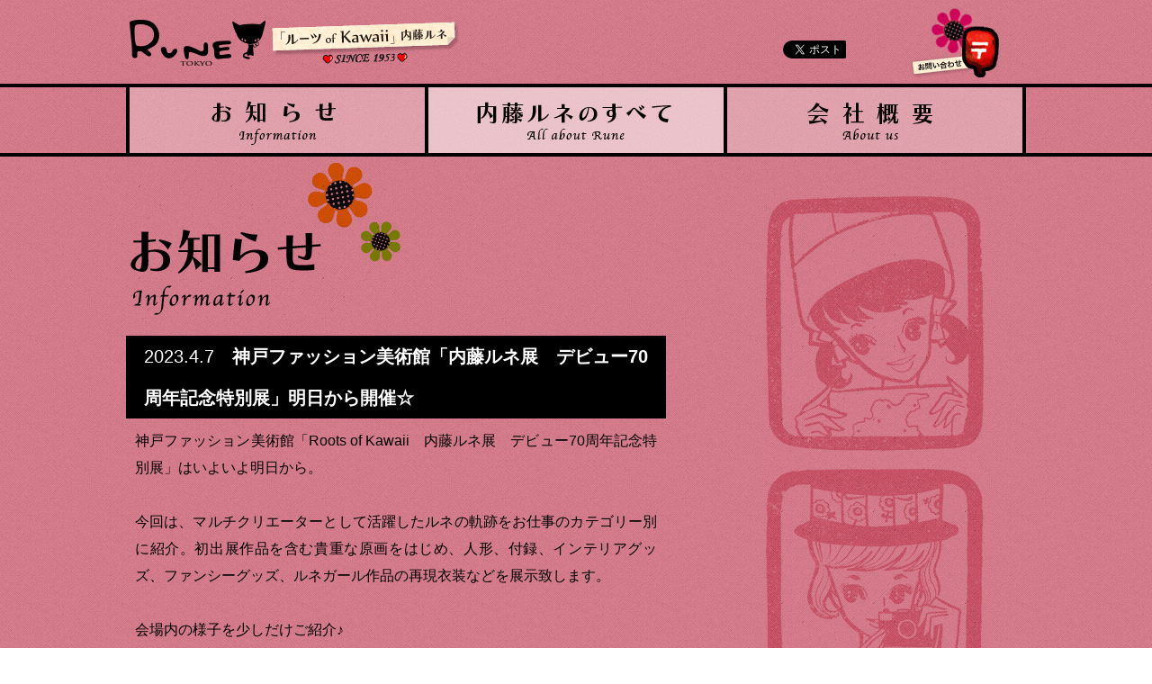

--- FILE ---
content_type: text/html; charset=UTF-8
request_url: https://www.naitou-rune.jp/20230407/
body_size: 13024
content:
<!DOCTYPE HTML>
<html lang="ja">
<head>
<meta charset="utf-8">
<meta http-equiv="content-script-Type" content="text/javascript">
<meta http-equiv="content-style-Type" content="text/css">
<meta http-equiv="imagetoolbar" content="no">
<meta name="description" content="「カワイイ」はすべてルネからはじまった">
<meta name="keywords" content="">
<title>「ルーツ of Kawaii」内藤ルネ｜神戸ファッション美術館「内藤ルネ展　デビュー70周年記念特別展」明日から開催☆</title> 
<link rel="icon" href="https://www.naitou-rune.jp/images/favicon.ico" type="image/x-icon" />
<link rel="Shortcut Icon" type="image/x-icon" href="https://www.naitou-rune.jp/images/favicon.ico" />
<link rel="stylesheet" href="https://www.naitou-rune.jp/wp/wp-content/themes/naitou-rune/style.css">
<script src="https://www.naitou-rune.jp/js/jquery-1.8.3.min.js"></script>
<script src="https://www.naitou-rune.jp/js/smoothScroll.js" defer></script>
<script src="https://www.naitou-rune.jp/js/imgFade.js"></script>
<script src="https://www.naitou-rune.jp/js/jquery.hoverfade-1.0.2.min.js"></script>
<script src="https://www.naitou-rune.jp/sp/js/jquery.cookie.js"></script>
<script src="https://www.naitou-rune.jp/sp/js/pc.js"></script>
<script src="https://www.naitou-rune.jp/js/mainmenu.js"></script>
<script type="text/javascript">
$(document).ready(function () {
    $("#mainul, #subul").hoverFade();
});
</script>
<!--[if lt IE 9]>
<script src="http://html5shiv.googlecode.com/svn/trunk/html5.js"></script>
<![endif]-->
<!--[if lte IE 6]>  
<script src="https://www.naitou-rune.jp/js/DD_belatedPNG_0.0.8a-min.js" defer="defer"></script>  
<script type="text/javascript">
  DD_belatedPNG.fix('img, .png_bg');
</script>  
<![endif]-->
<script>
  (function(i,s,o,g,r,a,m){i['GoogleAnalyticsObject']=r;i[r]=i[r]||function(){
  (i[r].q=i[r].q||[]).push(arguments)},i[r].l=1*new Date();a=s.createElement(o),
  m=s.getElementsByTagName(o)[0];a.async=1;a.src=g;m.parentNode.insertBefore(a,m)
  })(window,document,'script','//www.google-analytics.com/analytics.js','ga');

  ga('create', 'UA-41182147-1', 'naitou-rune.jp');
  ga('send', 'pageview');

</script></head>

<body id="top" class="info-bg">
<!-- facebook plugin -->
<div id="fb-root"></div>
<script>(function(d, s, id) {
  var js, fjs = d.getElementsByTagName(s)[0];
  if (d.getElementById(id)) return;
  js = d.createElement(s); js.id = id;
  js.src = "//connect.facebook.net/ja_JP/all.js#xfbml=1";
  fjs.parentNode.insertBefore(js, fjs);
}(document, 'script', 'facebook-jssdk'));</script>
<!-- end facebook plugin-->
<header class="noh1">

    <div id="head">
    <div id="toplogo">
      <ul id="logo" class="hover-css">
        <li class="menu01"><a href="https://www.naitou-rune.jp">ホームへ戻る</a></li>
      </ul>
    </div>
	
    <div class="pc_social_other">
		<div class="social_btn clearfix">

    <div class="facebook">
	<div class="fb-like" data-href="https://www.facebook.com/pages/%E5%86%85%E8%97%A4%E3%83%AB%E3%83%8D/264871676870493" data-send="false" data-layout="button_count" data-width="100" data-show-faces="false"></div>
    </div>
    
    <div class="twitter">
    <a href="https://twitter.com/share" class="twitter-share-button" data-lang="ja" data-count="none">ツイート</a>
<script>!function(d,s,id){var js,fjs=d.getElementsByTagName(s)[0],p=/^http:/.test(d.location)?'http':'https';if(!d.getElementById(id)){js=d.createElement(s);js.id=id;js.src=p+'://platform.twitter.com/widgets.js';fjs.parentNode.insertBefore(js,fjs);}}(document, 'script', 'twitter-wjs');</script>
    </div>
    
    <div class="googleplus">
    <!-- +1 ボタン を表示したい位置に次のタグを貼り付けてください。 -->
    <div class="g-plusone" data-size="medium" data-annotation="none"></div>
    
    <!-- 最後の +1 ボタン タグの後に次のタグを貼り付けてください。 -->
    <script type="text/javascript">
      window.___gcfg = {lang: 'ja'};
    
      (function() {
        var po = document.createElement('script'); po.type = 'text/javascript'; po.async = true;
        po.src = 'https://apis.google.com/js/plusone.js';
        var s = document.getElementsByTagName('script')[0]; s.parentNode.insertBefore(po, s);
      })();
    </script>
    </div>


<!-- end social_btn -->
</div>    </div>

    <div class="info-posi info-block-s">
      <img src="https://www.naitou-rune.jp/wp/wp-content/themes/naitou-rune/images/common/info-back-s.png" class="flower rolling">
      <div id="topinfo">
        <ul id="info-s" class="hover-css pigfix">
          <li class="menu01"><a href="mailto:rune-info@jap.co.jp">お問い合わせ</a></li>
        </ul>
      </div>
    </div>
  </div><!-- /head -->  
  <div id="mainmenu">
  <ul id="mainul" class="hover-css clearfix">
    <li class="menu01"><a href="https://www.naitou-rune.jp/category/information/">お知らせ</a></li>
	<li class="menu02"><a href="https://www.naitou-rune.jp/profile/">内藤ルネのすべて</a>
    	<ul class="sub">
        	<li class="profile"><img src="/images/common/sub_nav_01.jpg" alt="" /></li>
        	<li class="pioneer"><img src="/images/common/sub_nav_02.jpg" alt="" /></li>
        	<li class="people"><img src="/images/common/sub_nav_03.jpg" alt="" /></li>
        	<li class="activity"><img src="/images/common/sub_nav_04.jpg" alt="" /></li>
        	<li class="biography"><img src="/images/common/sub_nav_05.jpg" alt="" /></li>
        	<li class="works"><img src="/images/common/sub_nav_06.jpg" alt="" /></li>
        </ul>	
	</li>
    <li class="menu03"><a href="https://www.naitou-rune.jp/company/">会社概要</a></li>
  </ul>
</div><!-- /mainmenu -->  
</header>
<article class="info">

  <h1><img src="https://www.naitou-rune.jp/wp/wp-content/themes/naitou-rune/images/info/info-h1.gif" alt=""></h1>

<section>
  <h2 class="info"><time>2023.4.7</time>神戸ファッション美術館「内藤ルネ展　デビュー70周年記念特別展」明日から開催☆</h2>
  
  <div class="mb55 clearfix">
	      <p>神戸ファッション美術館「Roots of Kawaii　内藤ルネ展　デビュー70周年記念特別展」はいよいよ明日から。</p>
<p>今回は、マルチクリエーターとして活躍したルネの軌跡をお仕事のカテゴリー別に紹介。初出展作品を含む貴重な原画をはじめ、人形、付録、インテリアグッズ、ファンシーグッズ、ルネガール作品の再現衣装などを展示致します。</p>
<p>会場内の様子を少しだけご紹介♪</p>
<p><img fetchpriority="high" decoding="async" src="https://www.naitou-rune.jp/wp/wp-content/uploads/2023/04/S__77905935-e1680839629611.jpg" alt="" width="560" height="315" class="alignleft size-full wp-image-3815" /></p>
<p><img decoding="async" src="https://www.naitou-rune.jp/wp/wp-content/uploads/2023/04/LINE_ALBUM_神戸ルネ展　内覧会前_230407_26-e1680839016509.jpg" alt="" width="560" height="315" class="alignleft size-full wp-image-3805" /></p>
<p><img decoding="async" src="https://www.naitou-rune.jp/wp/wp-content/uploads/2023/04/LINE_ALBUM_神戸ルネ展　内覧会前_230407_27-e1680839000738.jpg" alt="" width="560" height="315" class="alignleft size-full wp-image-3810" /></p>
<p><img loading="lazy" decoding="async" src="https://www.naitou-rune.jp/wp/wp-content/uploads/2023/04/S__58925075-e1680839596115.jpg" alt="" width="560" height="420" class="alignleft size-full wp-image-3811" /></p>
<p><img loading="lazy" decoding="async" src="https://www.naitou-rune.jp/wp/wp-content/uploads/2023/04/S__58925091-e1680839585333.jpg" alt="" width="560" height="420" class="alignleft size-full wp-image-3812" /></p>
<p>イラストレーター、人形作家、ライフスタイルクリエーター、画人・アーティスト、グッズデザイナー、さまざまな顔を持つルネの活動の軌跡をカテゴリー別でご紹介します。</p>
<p>会場内の作品は全て撮影OKです♪　</p>
<p>#ルネデビュー70周年展</p>
<p>今回はルネが雑誌の連載で提案したインテリアアイデアを再現したフォトスポットも設置していますので、是非撮影してくださいね！</p>
<p><img loading="lazy" decoding="async" src="https://www.naitou-rune.jp/wp/wp-content/uploads/2023/04/LINE_ALBUM_神戸ルネ展　内覧会前_230407_43-e1680839657340.jpg" alt="" width="560" height="315" class="alignleft size-full wp-image-3813" /></p>
<p><img loading="lazy" decoding="async" src="https://www.naitou-rune.jp/wp/wp-content/uploads/2023/04/S__58925152-e1680838982665.jpg" alt="" width="560" height="420" class="alignleft size-full wp-image-3814" /></p>
<p>ルネグッズを購入いただける物販コーナーも併設。<br />
<img loading="lazy" decoding="async" src="https://www.naitou-rune.jp/wp/wp-content/uploads/2023/04/S__77905963-e1680842317632.jpg" alt="" width="560" height="315" class="alignleft size-full wp-image-3825" /><br />
みなさまのご来場お待ちしています！</p>
<p>＜開催概要＞<br />
「Roots of Kawaii　内藤ルネ展　デビュー70周年記念特別展」</p>
<p>会　　期：4月8日（土）～6月25日（日）<br />
場　　所：神戸ファッション美術館　<a href="https://www.fashionmuseum.jp/">https://www.fashionmuseum.jp/</a><br />
　　　　　〒658-0032 兵庫県神戸市東灘区向洋町中２丁目９−１<br />
　　　　　TEL 078-858-0050　FAX 078-858-0058<br />
開館時間：10：00～18：00（入館は17：30まで）<br />
休 館 日：月曜日<br />
観 覧 料：一般1,000（800）円、大学生・神戸市外在住の65歳以上500(400）円、高校生以下・神戸市内在住の65歳以上無料<br />
　　　　　＊（　）内は有料入館者30名以上の団体料金。<br />
　　　　　＊神戸ゆかりの美術館、小磯記念美術館の当日入場券（半券）をお持ちの方は割引が受けられます。<br />
　　　　　＊学生の方は、学生証、生徒手帳などをご掲示ください。<br />
　　　　　＊65歳以上の方は、年齢とご住所が確認できるものをお持ちください。</p>
<div class="social4i" style="height:29px;">
<div class="social4in" style="height:29px;float: right;">
<div class="socialicons s4twitter" style="float:left;margin-right: 10px;"><a href="https://twitter.com/share" data-url="https://www.naitou-rune.jp/20230407/" data-counturl="https://www.naitou-rune.jp/20230407/" data-text="神戸ファッション美術館「内藤ルネ展　デビュー70周年記念特別展」明日から開催☆" class="twitter-share-button" data-count="horizontal" data-via=""></a></div>
<div class="socialicons s4fblike" style="float:left;margin-right: 10px;">
<div class="fb-like" data-href="https://www.naitou-rune.jp/20230407/" data-send="false"  data-layout="button_count" data-width="100" data-height="21"  data-show-faces="false"></div>
</div>
<div class="socialicons s4fbshare" style="position: relative;float:left;margin-right: 10px;">
<div class="s4ifbshare" >
<div class="fb-share-button" data-href="https://www.naitou-rune.jp/20230407/" data-width="450" data-type="button_count"></div>
</div>
</div>
</div>
<div style="clear:both"></div>
</div>
      </div>
    
  <a href="https://www.naitou-rune.jp/category/information/" class="btn-back mb55"></a>
  
    <div class="clearfix">
    <span class="fl-l">&#9664;<a href="https://www.naitou-rune.jp/20230215/" rel="prev">神戸ファッション美術館にて「内藤ルネ展　デビュー70周年記念特別展」開催決定</a></span>
    <span class="fl-r"><a href="https://www.naitou-rune.jp/20230717-2/" rel="next">サーバーメンテナンスのお知らせ</a>&#9654;</span>
  </div>
</section>  

</article>

<div id="submenu">
  <ul id="subul" class="hover-css clearfix">
    <li class="menu01"><a href="https://www.naitou-rune.jp/pioneer/">先駆者としてのルネ</a></li>
    <li class="menu02"><a href="https://www.naitou-rune.jp/people/">ルネに魅せられた人々</a></li>
    <li class="menu03"><a href="https://www.naitou-rune.jp/activity/">多彩な作品と活動</a></li>
    <li class="menu04"><a href="https://www.naitou-rune.jp/biography/">バイオグラフィー</a></li>
    <li class="menu05"><a href="https://www.naitou-rune.jp/works/">キャラクター・作品</a></li>
  </ul>
</div><!-- /submenu -->
<footer>
  <div class="copyright clearfix">
    <img src="https://www.naitou-rune.jp/wp/wp-content/themes/naitou-rune/images/common/footer-logo.png" alt="Rune">
    <p>ALL ILLUSTRATIONS By RUNE NAITO (c)R.S.H/RUNE<br>掲載記事・写真・イラスト等すべてのコンテンツの無断複写・転載を禁じます。<br><span class="fs10">推奨環境：◎Windows XP以上…Internet Explorer7以上、Firefox3以上、Opera9以上、Chrome3以上　◎MacOS X以上…Firefox3以上、Opera9以上、Safari4以上</span></p>
  </div><!-- /copyright -->
  <a href="#top" class="totop">このページのトップへ</a>
</footer>

</body>

</html>

--- FILE ---
content_type: text/html; charset=utf-8
request_url: https://accounts.google.com/o/oauth2/postmessageRelay?parent=https%3A%2F%2Fwww.naitou-rune.jp&jsh=m%3B%2F_%2Fscs%2Fabc-static%2F_%2Fjs%2Fk%3Dgapi.lb.en.2kN9-TZiXrM.O%2Fd%3D1%2Frs%3DAHpOoo_B4hu0FeWRuWHfxnZ3V0WubwN7Qw%2Fm%3D__features__
body_size: 160
content:
<!DOCTYPE html><html><head><title></title><meta http-equiv="content-type" content="text/html; charset=utf-8"><meta http-equiv="X-UA-Compatible" content="IE=edge"><meta name="viewport" content="width=device-width, initial-scale=1, minimum-scale=1, maximum-scale=1, user-scalable=0"><script src='https://ssl.gstatic.com/accounts/o/2580342461-postmessagerelay.js' nonce="idpGn57uWPlPtIfJYYzGWg"></script></head><body><script type="text/javascript" src="https://apis.google.com/js/rpc:shindig_random.js?onload=init" nonce="idpGn57uWPlPtIfJYYzGWg"></script></body></html>

--- FILE ---
content_type: text/css
request_url: https://www.naitou-rune.jp/wp/wp-content/themes/naitou-rune/style.css
body_size: 35628
content:
@charset "utf-8";
/*
Theme Name: Design for Naitou-Rune Official Web Site
Theme URI: http;//www.www.www/
Description: 内藤ルネオフィシャルサイト専用ワードプレステーマ　PC用
Author: 株式会社東京美術
Author URI: http://www.tokyo-c-art.com/
*/



/* リセット */

html, body, div, span, object, iframe,
h1, h2, h3, h4, h5, h6, p, blockquote, pre,
abbr, address, cite, code,
del, dfn, em, img, ins, kbd, q, samp,
small, strong, sub, sup, var,
b, i,
dl, dt, dd, ol, ul, li,
fieldset, form, label, legend,
table, caption, tbody, tfoot, thead, tr, th, td,
article, aside, canvas, details, figcaption, figure,
footer, header, hgroup, menu, nav, section, summary,
time, mark, audio, video {
    margin: 0;
    padding: 0;
    border: 0;
    outline: 0;
    font-size: 100%;
    vertical-align: baseline;
    background: transparent;
}

html {
	line-height: 1;
	overflow-y:scroll;
}

article,aside,canvas,details,figcaption,figure,
footer,header,hgroup,menu,nav,section,summary,time {
	display: block;
}

nav ul, ul, li {
    list-style: none;
}

blockquote, q {
    quotes: none;
}

blockquote:before, blockquote:after,
q:before, q:after {
    content: '';
    content: none;
}

a {
    margin: 0;
    padding: 0;
    border: 0;
    font-size: 100%;
    vertical-align: baseline;
    background: transparent;
}

ins {
    background-color: #ff9;
    color: #000;
    text-decoration: none;
}

mark {
    background-color: #ff9;
    color: #000;
    font-style: italic;
    font-weight: bold;
}

del {
    text-decoration: line-through;
}

abbr[title], dfn[title] {
    border-bottom: 1px dotted #000;
    cursor: help;
}

table {
    border-collapse: collapse;
    border-spacing: 0;
}

hr {
    display: block;
    height: 1px;
    border: 0;
    border-top: 1px solid #cccccc;
    margin: 1em 0;
    padding: 0;
}

input, select {
    vertical-align: middle;
}


/* 基本設定 */

body {
	min-width: 1000px;
	color: #000;
	font: 14px/23px "ヒラギノ角ゴ Pro W3", "Hiragino Kaku Gothic Pro", "メイリオ", Meiryo, Osaka, "ＭＳ Ｐゴシック", "MS PGothic", sans-serif ;
}

img {
	display: block;
}

a {
	color: #000;
	text-decoration: none;
}
a:hover {
	color: #fff;
	text-decoration: none;
}

p {
	padding: 0 10px;
	text-align: justify;
	text-justify: distribute;
	display: block;
}

::selection {
    background: #000;
	color: #fff;
}
::-moz-selection {
    background: #000;
	color: #fff;
}



/*------------------
共通スタイル
------------------*/

.clearfix:after {
	visibility: hidden;
	display: block;
	font-size: 0;
	content: " ";
	clear: both;
	height: 0;
	}
* html .clearfix             { zoom: 1; } /* IE6 */
*:first-child+html .clearfix { zoom: 1; } /* IE7 */

.fl-l {
	float: left;
}
.fl-r {
	float: right;
}
.fl-n {
	overflow: hidden;
}

.mt-30 {
	margin-top: -30px;
}
.mt-4 {
	margin-top: -4px;
}
.mt23 {
	margin-top: 23px;
}
.mt30 {
	margin-top: 30px;
}
.mt42 {
	margin-top: 42px;
}
.mt78 {
	margin-top: 78px;
}
.mr20 {
	margin-right: 20px;
}
.mb24 {
	margin-bottom: 24px;
}
.mb55 {
	margin-bottom: 55px;
}
.mb70 {
	margin-bottom: 70px;
}
.ml-47 {
	margin-left: -47px;
}
.ml20 {
	margin-left: 20px;
}

.fs10 {
	font-size: 10px;
	line-height: 14px;
}
.fs14 {
	font-size: 14px;
	line-height: 20px;
}
.fs16 {
	font-size: 16px;
	line-height: 26px;
}
.fs17 { font-size: 17px; }
.fs-copy {
	font-size: 24px;
	line-height: 13px;
	vertical-align: middle;
}


/*------------------
共通部分
------------------*/

header {
	width: 100%;
	height: auto;
	border-bottom: #000 4px solid;
}
header.noh1 {
	border: none;
}
header.toppage {
	border-bottom: none;
}
#slider div {
	width: 100%;
	height: 542px;
}
#slider div img {
	width: 992px;
	margin: 0 auto;
	display: block;
}
#slider-under div {
	width: 100%;
	height: 402px;
}
#slider-under div img {
	width: 1200px;
	margin: 0 auto;
	display: block;
}
  header h1 {
	  width: 1200px;
	  margin: 0 auto;
	  display: block;
  }
  h1.toppage {
	  height: 542px;
	  border: none;
  }
  h1.info {
	  height: 402px;
  }
  
  header #head {
	  width: 1000px;
	  height: 93px;
	  margin: 0 auto;
	  position: relative;
  }
    header #head .logo {
		position: absolute;
		left: 0;
		bottom: 0;
	}
    header #head .info-posi {
		position: absolute;
		right: 0;
		top: 9px;
		display: block;
	}
  
  header #mainmenu {
	  width: 100%;
	  border-top: #000 4px solid;
	  border-bottom: #000 4px solid;
  }
  header #mainmenu ul {
	  width: 996px;
	  height: 73px;
	  margin: 0 auto;
	  border-left: #000 4px solid;
  }
  header #mainmenu ul#mainul {
	  position: relative;
	  z-index: 1;
  }
  header #mainmenu li {
	  width: 328px;
	  border-right: #000 4px solid;
	  float: left;
	  display: block;
  }
    header #mainmenu ul.hover-css li a,
	header #mainmenu ul.hover-anims li a,
	header #mainmenu ul.hover-anims li span {
		width: 328px;
		height: 73px;
		background-image: url(images/common/mainmenu.png);
		text-indent: -9999px;
		display: block;
	}
    header #mainmenu ul.hover-css li a,
	header #mainmenu ul.hover-anims li a {
		position: relative;
	}
	header #mainmenu ul.hover-anims li span {
		position: absolute;
		top: 0;
		left: 0;
		cursor: pointer;
	}
    header #mainmenu ul.hover-css li.menu01 a,
    header #mainmenu ul.hover-anims li.menu01 a {
		background-position: 0 0;
	}
	header #mainmenu ul.hover-css li.menu01 a:hover,
	header #mainmenu ul.hover-css li.menu01 a.on,
	header #mainmenu ul.hover-anims li.menu01 span a.on,
	header #mainmenu ul.hover-anims li.menu01 a span,
	header #mainmenu ul.hover-anims li.menu01 span {
		background-position: 0 -73px;
	}
    header #mainmenu ul.hover-css li.menu02 a,
    header #mainmenu ul.hover-anims li.menu02 a {
		background-position: -332px 0;
	}
	header #mainmenu ul.hover-css li.menu02 a:hover,
	header #mainmenu ul.hover-css li.menu02 a.on,
	header #mainmenu ul.hover-anims li.menu02 span a.on,
	header #mainmenu ul.hover-anims li.menu02 a span,
	header #mainmenu ul.hover-anims li.menu02 span {
		background-position: -332px -73px;
	}
    header #mainmenu ul.hover-css li.menu03 a,
    header #mainmenu ul.hover-anims li.menu03 a {
		background-position: -664px 0;
	}
	header #mainmenu ul.hover-css li.menu03 a:hover,
	header #mainmenu ul.hover-css li.menu03 a.on,
	header #mainmenu ul.hover-anims li.menu03 span a.on,
	header #mainmenu ul.hover-anims li.menu03 a span,
	header #mainmenu ul.hover-anims li.menu03 span {
		background-position: -664px -73px;
	}
	
	
#submenu {
	width: 100%;
	margin-top: -4px;
	border-top: #000 4px solid;
	border-bottom: #000 4px solid;
}
  #submenu ul {
	  width: 996px;
	  height: 269px;
	  margin: 0 auto;
	  border-left: #000 4px solid;
  }
  #submenu ul#subul {
	  position: relative;
	  z-index: 1;
  }
  #submenu li {
	  border-right: #000 4px solid;
	  float: left;
  }
    #submenu ul.hover-css li a,
	#submenu ul.hover-anims li a,
	#submenu ul.hover-anims li span {
		width: 195px;
		height: 269px;
		background-image: url(images/common/submenu.jpg);
		text-indent: -9999px;
		display: block;
	}
    #submenu ul.hover-css li a,
	#submenu ul.hover-anims li a {
		position: relative;
	}
	#submenu ul.hover-anims li span {
		position: absolute;
		top: 0;
		left: 0;
		cursor: pointer;
	}
    #submenu ul.hover-css li.menu01 a,
	#submenu ul.hover-anims li.menu01 a {
		background-position: 0 0;
	}
    #submenu ul.hover-css li.menu01 a:hover,
    #submenu ul.hover-css li.menu01 a.on,
    #submenu ul.hover-anims li.menu01 span a.on,
    #submenu ul.hover-anims li.menu01 a span,
    #submenu ul.hover-anims li.menu01 span {
		background-position: 0 -271px;
	}
    #submenu ul.hover-css li.menu02 a,
	#submenu ul.hover-anims li.menu02 a {
		background-position: -199px 0;
	}
    #submenu ul.hover-css li.menu02 a:hover,
    #submenu ul.hover-css li.menu02 a.on,
    #submenu ul.hover-anims li.menu02 span a.on,
    #submenu ul.hover-anims li.menu02 a span,
    #submenu ul.hover-anims li.menu02 span {
		background-position: -199px -271px;
	}
    #submenu ul.hover-css li.menu03 a,
	#submenu ul.hover-anims li.menu03 a {
		background-position: -398px 0;
	}
    #submenu ul.hover-css li.menu03 a:hover,
    #submenu ul.hover-css li.menu03 a.on,
    #submenu ul.hover-anims li.menu03 span a.on,
    #submenu ul.hover-anims li.menu03 a span,
    #submenu ul.hover-anims li.menu03 span {
		background-position: -398px -271px;
	}
    #submenu ul.hover-css li.menu04 a,
	#submenu ul.hover-anims li.menu04 a {
		background-position: -597px 0;
	}
    #submenu ul.hover-css li.menu04 a:hover,
    #submenu ul.hover-css li.menu04 a.on,
    #submenu ul.hover-anims li.menu04 span a.on,
    #submenu ul.hover-anims li.menu04 a span,
    #submenu ul.hover-anims li.menu04 span {
		background-position: -597px -271px;
	}
    #submenu ul.hover-css li.menu05 a,
	#submenu ul.hover-anims li.menu05 a {
		width: 196px;
		background-position: -796px 0;
	}
    #submenu ul.hover-css li.menu05 a:hover,
    #submenu ul.hover-css li.menu05 a.on,
    #submenu ul.hover-anims li.menu05 span a.on,
    #submenu ul.hover-anims li.menu05 a span,
    #submenu ul.hover-anims li.menu05 span {
		background-position: -796px -271px;
	}
	
#toplogo ul#logo {
	width: 372px;
	padding-top: 9px;
	position: relative;
	z-index: 1;
}
  #toplogo li {
	  width: 372px;
  }
  #toplogo ul.hover-css li a,
  #toplogo ul.hover-anims li a,
  #toplogo ul.hover-anims li span {
	  width: 372px;
	  height: 68px;
	  background-image: url(images/common/header-logo.png);
	  text-indent: -9999px;
	  display: block;
  }
  #toplogo ul.hover-css li a,
  #toplogo ul.hover-anims li a {
	  position: relative;
  }
  #toplogo ul.hover-anims li span {
	  position: absolute;
	  top: 0;
	  left: 0;
	  cursor: pointer;
  }
  #toplogo ul.hover-css li.menu01 a,
  #toplogo ul.hover-anims li.menu01 a {
	  background-position: 0 9px;
  }
  #toplogo ul.hover-css li.menu01 a:hover,
  #toplogo ul.hover-css li.menu01 a.on,
  #toplogo ul.hover-anims li.menu01 span a.on,
  #toplogo ul.hover-anims li.menu01 a span,
  #toplogo ul.hover-anims li.menu01 span {
	  background-position: 0 -59px;
  }

#topinfo {
	width: 100px;
	height: 57px;
	display: block;
}
#topinfo ul#info-s {
	position: relative;
	z-index: 1;
}
  #topinfo ul.hover-css li a,
  #topinfo ul.hover-anims li a,
  #topinfo ul.hover-anims li span {
	  width: 100px;
	  height: 57px;
	  background-image: url(images/common/info-front-s.png);
	  text-indent: -9999px;
	  display: block;
  }
  #topinfo ul.hover-css li a,
  #topinfo ul.hover-anims li a {
	  position: relative;
  }
  #topinfo ul.hover-anims li span {
	  position: absolute;
	  top: 0;
	  left: 0;
	  cursor: pointer;
  }
  #topinfo ul.hover-css li.menu01 a,
  #topinfo ul.hover-anims li.menu01 a {
	  background-position: 0 0;
  }
  #topinfo ul.hover-css li.menu01 a:hover,
  #topinfo ul.hover-css li.menu01 a.on,
  #topinfo ul.hover-anims li.menu01 span a.on,
  #topinfo ul.hover-anims li.menu01 a span,
  #topinfo ul.hover-anims li.menu01 span {
	  background-position: 0 -57px;
  }
  	
#toppageinfo ul#info-b {
	position: relative;
	z-index: 1;
}
  #toppageinfo ul.hover-css li a,
  #toppageinfo ul.hover-anims li a,
  #toppageinfo ul.hover-anims li span {
	  width: 167px;
	  height: 100px;
	  background-image: url(images/common/info-front.png);
	  text-indent: -9999px;
	  display: block;
  }
  #toppageinfo ul.hover-css li a,
  #toppageinfo ul.hover-anims li a {
	  position: relative;
  }
  #toppageinfo ul.hover-anims li span {
	  position: absolute;
	  top: 0;
	  left: 0;
	  cursor: pointer;
  }
  #toppageinfo ul.hover-css li.menu01 a,
  #toppageinfo ul.hover-anims li.menu01 a {
	  background-position: 0 0;
  }
  #toppageinfo ul.hover-css li.menu01 a:hover,
  #toppageinfo ul.hover-css li.menu01 a.on,
  #toppageinfo ul.hover-anims li.menu01 span a.on,
  #toppageinfo ul.hover-anims li.menu01 a span,
  #toppageinfo ul.hover-anims li.menu01 span {
	  background-position: 0 -100px;
  }
	
nav {
	width: 1000px;
	margin-left: -496px;
	color: #000;
	font-size: 14px;
	line-height: 14px;
	position: absolute;
	top: 186px;
	left: 50%;
	z-index: 999;
}
nav a {
	color: #000;
	font-size: 14px;
	line-height: 14px;
	text-decoration: none;
}
nav a:hover {
	color: #fff;
	text-decoration: none;
}
nav li {
	float: left;
	display: block;
}
nav li:after {
	margin: 0 4px;
	content: "\0025b6";
}
nav li.last:after {
	content: "";
}

article {
	width: 100%;
	margin: 0 auto;
	border-bottom: #000 4px solid;
}

section {
	width: 1000px;
	margin: 0 auto;
	position: relative;
}

.info-block {
	width: 167px;
	height: 135px;
	position: relative;
}
  .info-block #info-b {
	  position: absolute;
	  top: 35px;
	  right: 0;
  }
  .info-block .flower {
	width: 83px;
	height: 83px;
	position: absolute;
	top: 3px;
	left: 44px;
	z-index: 1;
  }
.info-block-s {
	width: 167px;
	height: 135px;
	position: relative;
}
  .info-block-s #info-s {
	  position: absolute;
	  top: 20px;
	  right: 0;
  }
  .info-block-s .flower {
	  width: 50px;
	  height: 50px;
	  position: absolute;
	  top: 0;
	  left: 25px;
  }
/* スピンする花のアニメーション設定 */
@-webkit-keyframes 'spin'{
	0% { -webkit-transform: rotate(-180deg);}
	100% { -webkit-transform: rotate(180deg);}
}
@-moz-keyframes spin{
	0% { -moz-transform: rotate(-180deg);}
	100% { -moz-transform: rotate(180deg);}
}
@keyframes 'spin'{
	0% { transform: rotate(-180deg);}
	100% { transform: rotate(180deg);}
}
.rolling {
	-webkit-animation: spin 7s infinite ease-in-out alternate; /* 回転 */
	-moz-animation: spin 7s infinite ease-in-out alternate;
	animation: spin 7s infinite ease-in-out alternate;
	-webkit-animation-fill-mode : both;
	-moz-animation-fill-mode : both;
	animation-fill-mode : both;
}
	
footer {
	width: 100%;
	height: 95px;
	padding-top: 30px;
	margin-top: -4px;
	border-top: #000 4px solid;
	position: relative;
}
  footer .copyright {
	  width: 1000px;
	  margin: 0 auto;
  }
    footer .copyright img {
		margin-right: 17px;
		float: left;
	}
    footer .copyright p {
		font-size: 12px;
		line-height: 21px;
	}
  footer a.totop {
	  width: 66px;
	  height: 47px;
	  margin-left: 417px;
	  background: url(images/common/btn-top.png);
	  background-position: 0 0;
	  text-indent: -9999px;
	  position: absolute;
	  top: 29px;
	  left: 50%;
  }
  footer a.totop:hover {
	  background-position: 0px -47px;
  }
  footer a.totop:active {
	  background-position: 2px 2px;
  }
  footer a.totop-click {
	  width: 66px;
	  height: 47px;
	  margin-left: 417px;
	  background: url(images/common/btn-top.png);
	  background-position: 2px 2px;
	  text-indent: -9999px;
	  position: absolute;
	  top: 29px;
	  left: 50%;
  }
  
.pdfdl {
	width: 498px;
	height: 82px;
	margin-left: 20px;
	background: url(images/common/icon-pdf.png) no-repeat 438px 19px;
	border: #000 2px dotted;
	position: relative;
}
  .pdfdl img {
	  margin: -12px 8px 0 11px;
	  float: left;
  }
  .pdfdl p {
	  margin-top: 18px;
	  font-size: 14px;
	  line-height: 24px;
  }
  .pdfdl a {
	  color: #fff;
	  text-decoration: underline;
  }
  .pdfdl a:hover {
	  color: #027578;
  }
  
h2.flower {
	min-height: 30px;
	padding: 2px 0 0 44px;
	padding-top: 3px;
	margin-bottom: 20px;
	font-size: 22px;
	line-height: 30px;
	font-weight: bold;
	display: block;
	overflow: hidden;
}
.flower01 {
	background: url(images/common/icon-flower.png) 0 0 no-repeat;
}
.flower02 {
	background: url(images/common/icon-flower02.png) 0 0 no-repeat;
}
.flower03 {
	background: url(images/common/icon-flower03.png) 0 0 no-repeat;
}
.flower04 {
	background: url(images/common/icon-flower04.png) 0 0 no-repeat;
}

.main-img {
	position: relative;
}
.main-img a.left {
	width: 27px;
	height: 86px;
	margin: -43px 0 0 -527px;
	background: url(images/common/btn_left.png) 0 0 no-repeat;
	text-indent: -9999px;
	position: absolute;
	top: 50%;
	left: 50%;
}
.main-img a.right {
	width: 27px;
	height: 86px;
	margin: -43px 0 0 500px;
	background: url(images/common/btn_right.png) 0 0 no-repeat;
	text-indent: -9999px;
	position: absolute;
	top: 50%;
	left: 50%;
}
.main-img .pagenation {
	margin: 0 15px 0 -470px;
	position: absolute;
	left: 50%;
	bottom: 15px;
}
.main-img .pagenation a {
	width: 15px;
	height: 15px;
	margin-right: 15px;
	background: url(images/common/btn_pagenation.png) 0 -21px no-repeat;
	float: left;
	display: block;
}
.main-img .pagenation a.selected {
	background: url(images/common/btn_pagenation.png) 0 0 no-repeat;
}
.main-img .pagenation a span {
	display: none;
}

/*---------------------
トップページ
---------------------*/

.toppage-bg, .bg01, #bg01 {
	background: url(images/toppage/bg-fuchsia.gif);
}

section.toppage {
	min-height: 150px;
	padding: 17px 0 60px 0 ;
	position: relative;
}

.toppage .main-img img {
	width: 992px;
	border-left: #000 4px solid;
	border-right: #000 4px solid;
}

.toppage-bg h2.topics {
	width: 196px;
	height: 46px;
	margin-left: -6px;
	background: url(images/toppage/topics-h2.gif);
	text-indent: -9999px;
}
ul.topics {
	margin-left: 36px;
}
  ul.topics li {
	  font-size: 14px;
	  line-height: 28px;
	  background: url(images/toppage/topics-li.gif) 91px 9px no-repeat;
  }
    ul.topics li time {
		width: 115px;
		float: left;
	}
.toppage-bg a.info {
	position: absolute;
	top: 36px;
	left: 807px;
}
.info-posi {
	position: absolute;
	top: 36px;
	left: 807px;
}

/*---------------------
infoディレクトリ
---------------------*/

.info-bg, .bg01a {
	background: url(images/info/bg_rose.gif);
}

article.info {
	padding-top: 54px;
}
  article.info h1 {
	  width: 1000px;
	  margin: 0 auto;
	  position: relative;
	  z-inidex: 2;
  }
  article.info p {
	  margin-bottom: 30px;
	  font-size: 16px;
	  line-height: 30px;
  }
  article.info li {
	  margin-bottom: 50px;
  }
  article.info section {
		width: 600px;
	  min-height: 1011px;
	  padding-top: 267px;
		padding-right: 400px;
	  margin-top: -187px;
	  background: url(images/info/info-bg.gif) 709px 0 no-repeat;
	  position: relative;
	  z-index: 1;
  }
  article.info section img {
	  border: #000 3px solid;
	  border-radius: 3px;
	  box-shadow: #9c5a65 6px 6px 10px;
	  position: relative;
	  behavior: url(../js/pie/PIE.htc);
  }
  article.info section img.attachment-post-thumbnail {
	  display: block;
	  float: left;
	  margin-right: 20px;
	  margin-bottom: 20px;
  }
  article.info section div {
	  margin-bottom: 60px;
  }
h2.info {
	height: 45px;
	padding: 0 20px;
	margin-bottom: 10px;
	background: #000;
	color: #fff;
	font-size: 20px;
	font-weight: bold;
	line-height: 46px;
}
  h2.info time {
	  margin-right: 20px;
	  font-weight: normal;
	  float: left;
  }

.profile-h1bg {
	width: 100%;
	background: url(images/info/profile-main01.jpg) center center no-repeat;
}
  .profile-h1bg h1 {
	  width: 1000px;
	  height: 402px;
	  margin: 0 auto;
	  position: relative;
  }
  .profile-h1bg h1 img {
	  display: block;
	  position: absolute;
	  left: 0;
	  bottom: 0;
  }
h2.profile {
	width: 540px;
	height: 38px;
	padding-top: 36px;
	margin-bottom: 24px;
	background: #000;
	text-indent: 96px;
	color: #fff;
	font-size: 24px;
	line-height: 24px;
	overflow: hidden;
	display: block;
}
h2.company {
	width: 598px;
	margin: 55px 0 32px 0;
	display: block;
}

.prof-block {
	width: 964px;
	height: 205px;
	padding: 14px;
	background: url(images/info/profile-bg01.jpg) 0 0 no-repeat;
	border-top: #000 4px solid;
	border-left: #000 4px solid;
	border-right: #000 4px solid;
}
  .prof-block p {
	  width: 556px;
	  color: #fff;
	  font-size: 14px;
	  line-height: 24px;
  }
  
article.company {
	padding-bottom: 45px;
	background: url(images/info/bg-lightrose.gif);
}
h1.company {
	width: 247px;
	height: 43px;
	background: #000 url(images/info/company-h1.gif) center center no-repeat;
	text-indent: -9999px;
	display: block;
}
.company-left {
	width: 581px;
	float: left;
	padding: 34px 0 0 6px;
}
.company-right {
	width: 413px;
	float: right;
}

article.company a {
	color: #000;
	text-decoration: none;
}
article.company a:hover {
	color: #fff;
	text-decoration: none;
}
article.company dt {
	width: 53px;
	height: 21px;
	margin-right: 23px;
	background: #000;
	text-align: center;
	color: #fff;
	font-size: 12px;
	line-height: 22px;
	float: left;
}
article.company dd {
	margin-bottom: 40px;
	font-size: 14px;
	line-height: 20px;
	overflow: hidden;
}
article.company dd a.mapbtn {
	width: 48px;
	height: 16px;
	background: #59504d;
	border-radius: 8px;
	color: #fff;
	line-height: 16px;
	text-align: center;
	text-decoration: none;
	display: inline;
	position: relative;
	behavior: url(../js/pie/PIE.htc);
}
article.company dd a.mapbtn:hover {
	box-shadow: #dc8090 0 0 10px;
	color: #d38e9f;
	text-decoration: none;
	position: relative;
	behavior: url(../js/pie/PIE.htc);
}

article.company iframe {
	border: #fdf2f3 5px solid;
}

article.company p {
	padding: 0;
	line-height: 20px;
}

a.btn-back {
	width: 62px;
	height: 23px;
	margin-left: 475px;
	background: url(images/info/info-btn01.gif) 0 0 no-repeat;
	border-bottom: #804a53 2px dotted;
	text-indent: -9999px;
	display: block;
}
a.btn-back:hover {
	border-bottom: #fff 2px dotted;
}

.btn-prev {
	width: 83px;
	height: 17px;
	margin-left: 150px;
	float: left;
	text-indent: -9999px;
	background: url(images/info/info-btn02.gif) 0 0 no-repeat;
	display: block;
}
  .btn-prev a {
	  margin-left: -83px;
	  text-indent: -9999px;
  }
.btn-next {
	width: 83px;
	height: 17px;
	margin-right: 150px;
	float: right;
	text-indent: -9999px;
	background: url(images/info/info-btn03.gif) 0 0 no-repeat;
	display: block;
}
.btn-prev:hover, .btn-next:hover {
	background-position: 0 -21px ;
}
p.btn-page {
	width: 83px;
	height: 17px;
	display: block;
}


/*---------------------
pioneer
---------------------*/

.pioneer-bg, .bg02 {
	background: url(images/pioneer/bg-karashi.gif);
}
.bg02a {
	background: url(images/pioneer/bg-purple.gif);
}
.bg02b {
	background: url(images/pioneer/bg-peach.gif);
}

.pioneer-bg article {
	padding: 40px 0 57px 0;
}

.pioneer-bg section {
	padding-bottom: 60px;
}

.pioneer-h1bg {
	width: 100%;
	background: url(images/pioneer/pioneer-main01.jpg) center center no-repeat;
}
  .pioneer-h1bg h1 {
	  width: 1000px;
	  height: 402px;
	  margin: 0 auto;
	  position: relative;
  }
  .pioneer-h1bg h1 img {
	  display: block;
	  position: absolute;
	  left: 0;
	  bottom: 0;
  }

/*---------------------
people
---------------------*/

.people-bg, .bg03 {
	background: url(images/people/bg-green.gif);
}
.bg03a {
	background: url(images/people/bg-sky.gif);
}
.bg03b {
	background: url(images/people/bg-orange.gif);
}

.people-bg article {
	padding: 40px 0 57px 0;
}

.people-bg section {
	padding-bottom: 60px;
}

.people-h1bg {
	width: 100%;
	background: url(images/people/people-main01.jpg) center center no-repeat;
}
  .people-h1bg h1 {
	  width: 1000px;
	  height: 402px;
	  margin: 0 auto;
	  position: relative;
  }
  .people-h1bg h1 img {
	  display: block;
	  position: absolute;
	  left: 0;
	  bottom: 0;
  }


/*---------------------
activity
---------------------*/

.activity-bg, .bg04 {
	background: url(images/activity/bg-ocean.gif);
}
.bg04a {
	background: url(images/activity/bg-beige.gif);
}
.bg04b {
	background: url(images/activity/bg-yellowgreen.gif);
}

.activity-bg article {
	padding: 40px 0 57px 0;
}

.activity-bg section {
	padding-bottom: 60px;
}

.activity-h1bg {
	width: 100%;
	background: url(images/activity/activity-main01.jpg) center center no-repeat;
}
  .activity-h1bg h1 {
	  width: 1000px;
	  height: 402px;
	  margin: 0 auto;
	  position: relative;
  }
  .activity-h1bg h1 img {
	  display: block;
	  position: absolute;
	  left: 0;
	  bottom: 29px;
  }


/*---------------------
biography
---------------------*/

.biography-bg, .bg05 {
	background: url(images/biography/bg-tanzanite.gif);
}

.biography-bg article {
	padding: 40px 0 160px 0;
	background: url(images/biography/bg-girls.gif) 90% 260px no-repeat;
}
.biography-bg h1 {
	margin-bottom: 70px;
}
  .biography-bg section dl {
	  min-height: 4500px;
	  background: url(images/biography/bg-bar.gif) 56px 12px no-repeat;
  }
  .biography-bg section dt {
	  width: 105px;
	  padding-left: 13px;
	  background: url(images/biography/biography-dot.gif) 85px 6px no-repeat;
	  font-size: 16px;
	  float: left;
	  display: block;
  }
  .biography-bg section dd {
	  margin-bottom: 20px;
	  color: #fff;
	  font-size: 16px;
	  font-weight: bold;
	  line-height: 22px;
	  overflow: hidden;
	  display: block;
  }
    .biography-bg section dd span {
		color: #000;
		font-size: 14px;
		font-weight: normal;
		line-height: 22px;
	}


/*---------------------
works
---------------------*/

.works-bg, .bg06 {
	background: url(images/works/bg-amethyst.gif);
}

.works-bg article {
	padding: 50px 0 30px 0;
}
.works-bg article.top {
	padding: 40px 0;
}
.works-bg article.small {
	padding: 30px 0;
}
.works-bg article.boys {
	padding: 30px 0 50px 0;
}
.works-bg article.runegirl {
	background: url(images/works/bg-girl.gif) 100% 331px no-repeat;
}
.works-bg article section {
	margin-bottom: 40px;
}
.works-bg h1 {
	margin-bottom: 30px;
}

	
#worksmenu {
	width: 990px;
	height: 387px;
	margin: 0 auto;
}
  #worksmenu ul {
	  width: 1006px;
	  margin-right: -16px;
  }
  #worksmenu ul#worksul {
	  position: relative;
	  z-index: 1;
  }
  #worksmenu li {
	  width: 185px;
	  height: 185px;
	  margin: 0 16px 16px 0;
	  float: left;
  }
    #worksmenu ul.hover-css li a,
	#worksmenu ul.hover-anims li a,
	#worksmenu ul.hover-anims li span {
		width: 185px;
		height: 185px;
		background-image: url(images/works/worksmenu.jpg);
		text-indent: -9999px;
		display: block;
	}
    #worksmenu ul.hover-css li a,
	#worksmenu ul.hover-anims li a {
		position: relative;
	}
	#worksmenu ul.hover-anims li span {
		position: absolute;
		top: 0;
		left: 0;
		cursor: pointer;
	}
    #worksmenu ul.hover-css li.menu01 a,
	#worksmenu ul.hover-anims li.menu01 a {
		background-position: 0 0;
	}
    #worksmenu ul.hover-css li.menu01 a:hover,
    #worksmenu ul.hover-css li.menu01 a.on,
    #worksmenu ul.hover-anims li.menu01 span a.on,
    #worksmenu ul.hover-anims li.menu01 a span,
    #worksmenu ul.hover-anims li.menu01 span {
		background-position: 0 -389px;
	}
    #worksmenu ul.hover-css li.menu02 a,
	#worksmenu ul.hover-anims li.menu02 a {
		background-position: -202px 0;
	}
    #worksmenu ul.hover-css li.menu02 a:hover,
    #worksmenu ul.hover-css li.menu02 a.on,
    #worksmenu ul.hover-anims li.menu02 span a.on,
    #worksmenu ul.hover-anims li.menu02 a span,
    #worksmenu ul.hover-anims li.menu02 span {
		background-position: -202px -389px;
	}
    #worksmenu ul.hover-css li.menu03 a,
	#worksmenu ul.hover-anims li.menu03 a {
		background-position: -404px 0;
	}
    #worksmenu ul.hover-css li.menu03 a:hover,
    #worksmenu ul.hover-css li.menu03 a.on,
    #worksmenu ul.hover-anims li.menu03 span a.on,
    #worksmenu ul.hover-anims li.menu03 a span,
    #worksmenu ul.hover-anims li.menu03 span {
		background-position: -404px -389px;
	}
    #worksmenu ul.hover-css li.menu04 a,
	#worksmenu ul.hover-anims li.menu04 a {
		background-position: -604px 0;
	}
    #worksmenu ul.hover-css li.menu04 a:hover,
    #worksmenu ul.hover-css li.menu04 a.on,
    #worksmenu ul.hover-anims li.menu04 span a.on,
    #worksmenu ul.hover-anims li.menu04 a span,
    #worksmenu ul.hover-anims li.menu04 span {
		background-position: -604px -389px;
	}
    #worksmenu ul.hover-css li.menu05 a,
	#worksmenu ul.hover-anims li.menu05 a {
		background-position: -805px 0;
	}
    #worksmenu ul.hover-css li.menu05 a:hover,
    #worksmenu ul.hover-css li.menu05 a.on,
    #worksmenu ul.hover-anims li.menu05 span a.on,
    #worksmenu ul.hover-anims li.menu05 a span,
    #worksmenu ul.hover-anims li.menu05 span {
		background-position: -805px -389px;
	}
    #worksmenu ul.hover-css li.menu06 a,
	#worksmenu ul.hover-anims li.menu06 a {
		background-position: 0 -204px;
	}
    #worksmenu ul.hover-css li.menu06 a:hover,
    #worksmenu ul.hover-css li.menu06 a.on,
    #worksmenu ul.hover-anims li.menu06 span a.on,
    #worksmenu ul.hover-anims li.menu06 a span,
    #worksmenu ul.hover-anims li.menu06 span {
		background-position: 0 -593px;
	}
    #worksmenu ul.hover-css li.menu07 a,
	#worksmenu ul.hover-anims li.menu07 a {
		background-position: -202px -204px;
	}
    #worksmenu ul.hover-css li.menu07 a:hover,
    #worksmenu ul.hover-css li.menu07 a.on,
    #worksmenu ul.hover-anims li.menu07 span a.on,
    #worksmenu ul.hover-anims li.menu07 a span,
    #worksmenu ul.hover-anims li.menu07 span {
		background-position: -202px -593px;
	}
    #worksmenu ul.hover-css li.menu08 a,
	#worksmenu ul.hover-anims li.menu08 a {
		background-position: -404px -204px;
	}
    #worksmenu ul.hover-css li.menu08 a:hover,
    #worksmenu ul.hover-css li.menu08 a.on,
    #worksmenu ul.hover-anims li.menu08 span a.on,
    #worksmenu ul.hover-anims li.menu08 a span,
    #worksmenu ul.hover-anims li.menu08 span {
		background-position: -404px -593px;
	}
    #worksmenu ul.hover-css li.menu09 a,
	#worksmenu ul.hover-anims li.menu09 a {
		background-position: -604px -204px;
	}
    #worksmenu ul.hover-css li.menu09 a:hover,
    #worksmenu ul.hover-css li.menu09 a.on,
    #worksmenu ul.hover-anims li.menu09 span a.on,
    #worksmenu ul.hover-anims li.menu09 a span,
    #worksmenu ul.hover-anims li.menu09 span {
		background-position: -604px -593px;
	}
    #worksmenu ul.hover-css li.menu10 a,
	#worksmenu ul.hover-anims li.menu10 a {
		background-position: -805px -204px;
	}
    #worksmenu ul.hover-css li.menu10 a:hover,
    #worksmenu ul.hover-css li.menu10 a.on,
    #worksmenu ul.hover-anims li.menu10 span a.on,
    #worksmenu ul.hover-anims li.menu10 a span,
    #worksmenu ul.hover-anims li.menu10 span {
		background-position: -805px -593px;
	}

.works-bg h2 {
	width: 475px;
	height: 55px;
	padding-top: 30px;
	margin-bottom: 10px;
	background-repeat: no-repeat;
	font-size: 28px;
	font-weight: bold;
	line-height: 28px;
	text-indent: 88px;
}
  .works-bg h2.girls {
	  width: 1000px;
	  margin: 0 auto 40px auto;
	  background-image: url(images/works/works-h201.jpg);
  }
  .works-bg h2.panda {
	  background-image: url(images/works/works-h202.gif);
  }
  .works-bg h2.fruits {
	  background-image: url(images/works/works-h203.gif);
  }
  .works-bg h2.works-flower {
	  background-image: url(images/works/works-h204.gif);
  }
  .works-bg h2.animals {
	  background-image: url(images/works/works-h205.gif);
  }
  .works-bg h2.charman {
	  background-image: url(images/works/works-h206.gif);
  }
  .works-bg h2.fairy {
	  background-image: url(images/works/works-h207.gif);
  }
  .works-bg h2.lovely {
	  background-image: url(images/works/works-h208.gif);
  }
  .works-bg h2.gothloli {
	  background-image: url(images/works/works-h209.gif);
  }
  .works-bg h2.boys {
	  background-image: url(images/works/works-h210.gif);
  }
    
.works-bg h3 {
	min-height: 22px;
	padding: 3px 0 0 39px;
	margin-bottom: 10px;
	background: url(images/works/h3-flower.png) 8px 0 no-repeat;
	font-size: 22px;
	line-height: 22px;
	font-weight: bold;
	display: block;
}

.works-bg .leftblock {
	width: 475px;
	height: auto;
	float: left;
}
.works-bg .rightblock {
	width: 477px;
	height: auto;
	float: right;
}
  .works-bg .rightblock ul {
	  width: 480px;
	  margin-right: -3px;
  }
  .works-bg .rightblock li {
	  width: 134px;
	  height: 134px;
	  margin: 0 20px 20px 0;
	  border: #000 3px solid;
	  border-radius: 3px;
	  float: left;
	  position: relative;
	  behavior: url(js/pie/PIE.htc);
	  z-index: 1;
  }
    .works-bg .rightblock li .flower {
		position: absolute;
		right: -6px;
		bottom: -6px;
		z-index: 99;
	}
    .works-bg .rightblock li .wide {
		width: 72px;
		height: 18px;
		background: #231815 0 0 no-repeat;
		border-radius: 9px;
		position: absolute;
		right: 54px !important;
		bottom: -6px;
		z-index: 99;
		behavior: url(js/pie/PIE.htc);
	}
	.works-bg .rightblock li .wide:after {
		color: #fff;
		content: " 拡大する";
	}
	
	header #mainmenu ul#mainul { z-index:100; }
	header #mainmenu .sub li { float:none; border-right:none; border-bottom:4px solid #000; background-color:#fff; }
	header #mainmenu .sub li img:hover {
		filter: alpha(opacity=80);
    	-moz-opacity:0.8;
    	opacity:0.8;
	}  	
	header #mainmenu ul .sub { width:100%; z-index:9999; display:none; position:absolute;
		border-left:4px solid #000;
		border-right:4px solid #000;
		height:auto;
		padding-top:4px;
		margin-left:-4px;
		background:none;
	}
	.menu02 { position:relative; }
	header #mainmenu ul.hover-css li .sub a, header #mainmenu ul.hover-anims li .sub a {
    background-image:none;
    height: auto;
    text-indent: 0;
    width: auto;
	}
	
	/* */
	.to_mb { 
		color:#000;
		background-color:#ffffff;
		filter:alpha(opacity=60);
		-moz-opacity:0.60;
		-khtml-opacity: 0.60;
		opacity:0.60;
		border:6px solid #000;
		margin:20px;
		font-size:50px;
		padding:30px 15px;
		text-align:center;
		
	}
	
	/* overwrite */
	.info-posi {
    	left: 870px;
	}
	
	/* toppage social*/
	.pc_social_box { width:996px; margin-left:auto; margin-right:auto; position:relative; }
	.pc_social_top { position:absolute; top:15px; left:15px; z-index:100; }
	
	.pc_social_other { position:absolute; top:45px; left:650px; }
	.social_btn>div{ margin-right:10px; float:left; overflow:hidden; width:70px; height: 25px;}
	.social_btn>div.line { width:90px; margin-top:-2px; }
	.social_btn>div.googleplus { width:40px; }
	.social_btn>div:last-child { margin-right:0; }

	/* parts */
	.top_banner { margin-top:20px; margin-left:35px; }
	.top_banner img { display:inline; margin-right:15px; }

	.head_banner { position:absolute; top:405px; left:-250px; text-align:left !important;  width:100%  !important; height:auto !important; border:none !important; }
	.head_banner img { width:auto !important; border:none !important; margiright:40px; }
	.img_inline { display:inline; }
	.ml10 { margin-left:10px; }

	/* 個別ページのタイトルを見えるようにする */
	h2.info { height:auto; }
	/* サムネイルを回り込ませない */
	article.info section img.attachment-post-thumbnail { float:none; }
	
	/* informationのスペース調整  */
	article.info { padding-top: 7px; }
	article.info h1 , article.info h1 img { vertical-align:top; line-height:1; }
	article.info section { background-position:709px 55px; padding-top: 210px; }
	.info h2.list_title { margin-bottom: 10px; }

	/* wp-pagenation */
	article.info section div.wp-pagenavi { overflow: hidden;  }
	article.info section div.top_pagenavi , article.info section div.top_pagenavi div { margin-bottom:20px; }
	.wp-pagenavi span , .wp-pagenavi a { border:2px solid #111; display:block; float:left; font-size:16px; margin-right:12px; padding:2px 8px; }
	.wp-pagenavi a:hover { background:#111; }
	
	/* トップページ more */
	.top_more { margin-left:28px; font-weight:bold; }

	/*  */
	.info .attachment-160x160 { display:inline; }


/************** 
BtoB問い合わせページ 
****************/

.normal-pages { width:1000px; margin:auto; }
.acenter { text-align: center; }
.btn-center { margin-top:15px; margin-bottom: 15px; text-align: center; }
a.btn-1 {
	display: inline-block;
	width: 380px;
	padding: 25px;
	background: #ffcfda;
	color: #333;
	text-decoration: none;
	border: 3px solid #333;
	font-size: 150%;
	font-weight: bold;
	border-radius: 12px;
}
.normal-pages .block { font-size: 16px; }
a.btn-1:active {
	display: inline-block;
	width: 380px;
	padding: 25px;
	background: #eb6e8c;
	color: #333;
	text-decoration: none;
} 
a.btn-1:hover {
	display: inline-block;
	width: 380px;
	padding: 25px;
	background: #eb6e8c;
	color: #333;
	text-decoration: none;	
} 
a.btn-1:visited { background: #ffcfda; color: #333; text-decoration: none; }
.top-margin-1 { margin-top: 50px; } 
.under-margin-1 { margin-bottom: 50px; }
.mgt30 { margin-top:30px; }


--- FILE ---
content_type: text/plain
request_url: https://www.google-analytics.com/j/collect?v=1&_v=j102&a=1482310327&t=pageview&_s=1&dl=https%3A%2F%2Fwww.naitou-rune.jp%2F20230407%2F&ul=en-us%40posix&dt=%E3%80%8C%E3%83%AB%E3%83%BC%E3%83%84%20of%20Kawaii%E3%80%8D%E5%86%85%E8%97%A4%E3%83%AB%E3%83%8D%EF%BD%9C%E7%A5%9E%E6%88%B8%E3%83%95%E3%82%A1%E3%83%83%E3%82%B7%E3%83%A7%E3%83%B3%E7%BE%8E%E8%A1%93%E9%A4%A8%E3%80%8C%E5%86%85%E8%97%A4%E3%83%AB%E3%83%8D%E5%B1%95%E3%80%80%E3%83%87%E3%83%93%E3%83%A5%E3%83%BC70%E5%91%A8%E5%B9%B4%E8%A8%98%E5%BF%B5%E7%89%B9%E5%88%A5%E5%B1%95%E3%80%8D%E6%98%8E%E6%97%A5%E3%81%8B%E3%82%89%E9%96%8B%E5%82%AC%E2%98%86&sr=1280x720&vp=1280x720&_u=IEBAAAABAAAAACAAI~&jid=1559283469&gjid=1059168119&cid=240535420.1768996238&tid=UA-41182147-1&_gid=169793548.1768996238&_r=1&_slc=1&z=710401602
body_size: -450
content:
2,cG-LD5NQCBTMB

--- FILE ---
content_type: application/javascript
request_url: https://www.naitou-rune.jp/sp/js/pc.js
body_size: 2317
content:
$(function(){

if($.cookie('to_pc') != null) {
	var device_select = $.cookie('to_pc');
} else {
	var device_select = null;
}
	
	
var url = location.href;


$('.nav_open').click(function () {
    $('.nav_sub').slideToggle("fast");
});

$('.clickable').click(function () {
	window.location=$(this).find("a").attr("href");
    return false;
});

// モバイル遷移無効化
/*
if ((navigator.userAgent.indexOf('iPhone') > 0) || navigator.userAgent.indexOf('iPod') > 0 || navigator.userAgent.indexOf('Android') > 0) {
	
	
	if(device_select != 'on'){
		
		if(url.indexOf('/profile') > 0) {
			location.href = "/sp/profile/";
		}
		else if(url.indexOf('/people') > 0) {
			location.href = "/sp/people/";
		}
		else if(url.indexOf('/activity') > 0) {
			location.href = "/sp/activity/";
		}
		else if(url.indexOf('/biography') > 0) {
			location.href = "/sp/biography/";
		}
		else if(url.indexOf('/works') > 0) {
			location.href = "/sp/works/";
		}
		else if(url.indexOf('/company') > 0) {
			location.href = "/sp/company/";
		}
		else if(url.indexOf('/pioneer') > 0) {
			location.href = "/sp/pioneer";
		}
		else if(url.indexOf('/information') > 0) {
			location.href = "?viewmode=mb";
		}

		else if(url == "https://www.naitou-rune.jp/" || url == "https://www.naitou-rune.jp")  {
			location.href = "/sp/";
		}
		else if(url.indexOf('/inquiry-company') > 0) {
			// no action
		}

		else {
			location.href = "?viewmode=mb";
		}
	}
	else {
		$('body').prepend('<div class="to_mb">スマートフォン版を見る</div>');
		
	}
	
}


$('.to_mb').click(function () {

	$.cookie('to_pc', 'off', {path: '/'});
	
	
	if(url.indexOf('/profile') > 0) {
		location.href = "/sp/profile/";
	}
	else if(url.indexOf('/people') > 0) {
		location.href = "/sp/people/";
	}
	else if(url.indexOf('/activity') > 0) {
		location.href = "/sp/activity/";
	}
	else if(url.indexOf('/biography') > 0) {
		location.href = "/sp/biography/";
	}
	else if(url.indexOf('/works') > 0) {
		location.href = "/sp/works/";
	}
	else if(url.indexOf('/company') > 0) {
		location.href = "/sp/company/";
	}
	else if(url.indexOf('/pioneer') > 0) {
		location.href = "/sp/pioneer/";
	}
	else if(url.indexOf('/information') > 0) {
		location.href = "?viewmode=mb";
	}
	else if(url == "http://www.naitou-rune.jp/" || url == "http://www.naitou-rune.jp")  {
		location.href = "/sp/";
	}
	else {
		location.href = "?viewmode=mb";
	}

});
*/

})


--- FILE ---
content_type: application/javascript
request_url: https://www.naitou-rune.jp/js/mainmenu.js
body_size: 193
content:
$(function(){

	$("#mainul>.menu02").hover(
		function () {
		$('.sub').stop().slideDown('fast');
		},
		function () {
		$('.sub').stop().slideUp('fast');
		}
	);
	$(".sub li").click(function () {
  		var url = $(this).attr('class');
		location.href = "/" + url + "/";
	});


})

--- FILE ---
content_type: application/javascript
request_url: https://www.naitou-rune.jp/js/jquery.hoverfade-1.0.2.min.js
body_size: 1013
content:
(function(a){a.hoverFade={defaults:{newClass:"hover-anims",classToRemove:"hover-css",onClass:"on",trigger:"a",faderTemplate:"<span />",animSpeed:"slow",exclude:"",ignoreSiblings:"",retainHoverOn:""}};a.fn.extend({hoverFade:function(d){var b=a.extend({},a.hoverFade.defaults,d),c=a(this),e=b.faderTemplate.replace("<","").replace(">","").replace(" /","");c.removeClass(b.classToRemove).addClass(b.newClass).children().each(function(){a(this).find(b.trigger).not(b.exclude).append(b.faderTemplate).find(e).not(b.ignoreSiblings).css("opacity",0)});a("."+b.onClass,c).find(e).not(b.ignoreSiblings).css("opacity",1);a(c).find(b.trigger).not("."+b.onClass).mouseenter(function(){a(this).find(e).not(b.ignoreSiblings).stop().animate({opacity:1},b.animSpeed)});a(c).find(b.trigger).not("."+b.onClass).mouseleave(function(f){if(b.retainHoverOn!==""){if(a(f.relatedTarget).attr("class").indexOf(b.retainHoverOn)==-1){a(this).find(e).not(b.ignoreSiblings).stop().animate({opacity:0},b.animSpeed)}}else{a(this).find(e).not(b.ignoreSiblings).stop().animate({opacity:0},b.animSpeed)}});return this}})})(jQuery);

--- FILE ---
content_type: application/javascript
request_url: https://www.naitou-rune.jp/js/imgFade.js
body_size: 655
content:
// JavaScript Document

$(document).ready(
  function(){
    $("a img").hover(function(){
       $(this).fadeTo("normal", 0.6);
    },function(){
       $(this).fadeTo("normal", 1.0);
    });
  });
  
//$(document).ready(
//  function(){
//    $(".info-block, .info-block-s").hover(function(){
//       $(".info-block .flower, .info-block-s .flower").fadeTo("normal", 0.6);
//    },function(){
//       $(".info-block .flower, .info-block-s .flower").fadeTo("normal", 1.0);
//    });
//  });
 
 
//$(document).ready(
//function(){
//$('#works .rightblock li').hover(
//  function () {
//    $(this).children('.flower').addClass('rolling');
//  },
//  function () {
//    $(this).children('.flower').removeClass('rolling');
//  }
//);
//});